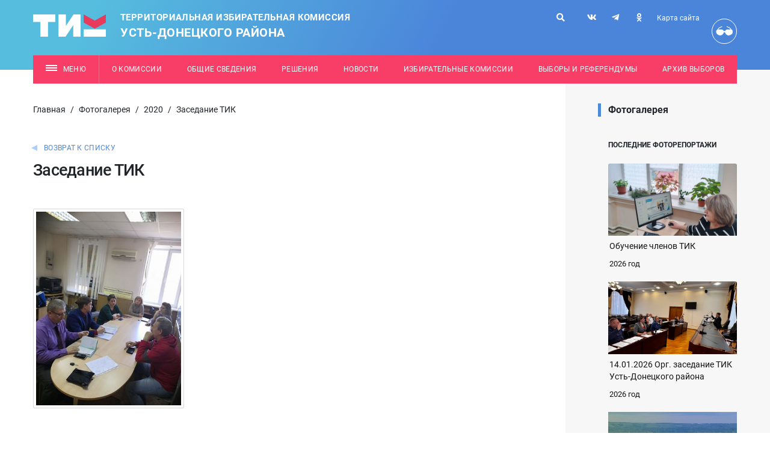

--- FILE ---
content_type: text/html; charset=utf-8
request_url: https://ustdoneck.ikro.ru/photo-gallery/2020-god/zasedanie-tik/
body_size: 9665
content:
<!doctype html>
<html lang="ru">
<head>
    <!-- Required meta tags -->
    <meta charset="utf-8">
    <meta http-equiv="Content-Type" content="text/html; charset=UTF-8" />
    <meta name="robots" content="index, follow" />
        <title>
                    Заседание ТИК            </title>
    <meta name="viewport" content="width=device-width, initial-scale=1, shrink-to-fit=no">
    <meta name="format-detection" content="telephone=no">
    <link rel="stylesheet" href="/tik_new/dist/assets/css/app.css?v070723">
    <script src="/tik_new/dist/assets/js/app.js?v070723"></script>
	<!-- Yandex.Metrika counter --><script type="text/javascript">(function (d, w, c) { (w[c] = w[c] || []).push(function() { try { w.yaCounter26982849 = new Ya.Metrika({id:26982849, webvisor:true, clickmap:true, trackLinks:true, accurateTrackBounce:true}); } catch(e) { } }); var n = d.getElementsByTagName("script")[0], s = d.createElement("script"), f = function () { n.parentNode.insertBefore(s, n); }; s.type = "text/javascript"; s.async = true; s.src = (d.location.protocol == "https:" ? "https:" : "http:") + "//mc.yandex.ru/metrika/watch.js"; if (w.opera == "[object Opera]") { d.addEventListener("DOMContentLoaded", f, false); } else { f(); } })(document, window, "yandex_metrika_callbacks");</script><noscript><div><img src="//mc.yandex.ru/watch/26982849" style="position:absolute; left:-9999px;" alt="" /></div></noscript><!-- /Yandex.Metrika counter -->
<!-- Rating@Mail.ru counter -->
<script type="text/javascript">
var _tmr = _tmr || [];
_tmr.push({id: "2591231", type: "pageView", start: (new Date()).getTime()});
(function (d, w) {
   var ts = d.createElement("script"); ts.type = "text/javascript"; ts.async = true;
   ts.src = (d.location.protocol == "https:" ? "https:" : "http:") + "//top-fwz1.mail.ru/js/code.js";
   var f = function () {var s = d.getElementsByTagName("script")[0]; s.parentNode.insertBefore(ts, s);};
   if (w.opera == "[object Opera]") { d.addEventListener("DOMContentLoaded", f, false); } else { f(); }
})(document, window);
</script><noscript><div style="position:absolute;left:-10000px;">
<img src="//top-fwz1.mail.ru/counter?id=2591231;js=na" style="border:0;" height="1" width="1" alt="Рейтинг@Mail.ru" />
</div></noscript>
<!-- //Rating@Mail.ru counter -->
<!-- Rating@Mail.ru logo -->
<!--<a href="http://top.mail.ru/jump?from=2591231">
<img src="//top-fwz1.mail.ru/counter?id=2591231;t=594;l=1" 
style="border:0;" height="40" width="88" alt="Рейтинг@Mail.ru" /></a>-->
<!-- //Rating@Mail.ru logo --></head>
<body>
<div class="wrapper">
    <header class="header bg_blue-gradient text-light pt-lg-4 pb-lg-7">
        <div class="container">
            <div class="row position-relative">
                <div class="col-lg-7 col py-2 py-lg-0">
                    <a href="/" class="header__logo header-logo d-flex align-items-center">
                        <img src="/tik_new/src/images/logo.svg?v3" alt="Избирательная комиссия Ростовской области" class="header-logo__img">
                        <div class="header-logo__caption text-uppercase">
                            Территориальная избирательная комиссия
<div class="city-name">Усть-Донецкого района</div>                        </div>
                    </a>
                </div>
                <div class="mobile_menu__button_container mobile_menu__button_container-header col-auto d-lg-none d-flex justify-content-end">
                    <a href="#" class="d-flex justify-content-center align-items-center mobile_menu__button bg-secondary">
                        <svg class="open_svg" xmlns="http://www.w3.org/2000/svg" width="19" height="10" viewBox="0 0 19 10"><g fill="none" fill-rule="evenodd"><g fill="#F6F6F6"><g><g><g><path d="M0 0H19V2H0zM0 4H19V6H0zM0 8H19V10H0z" transform="translate(-340 -20) translate(-35) translate(35) translate(340 20)"/></g></g></g></g></g></svg>
                        <svg class="close_svg" xmlns="http://www.w3.org/2000/svg" width="19" height="15" viewBox="0 0 19 15"><g fill="none" fill-rule="evenodd"><g fill="#F6F6F6"><g><g><path d="M-2 7H17V9H-2z" transform="translate(-340 -17) translate(340 17) translate(2) rotate(45 7.5 8)"></path><path d="M-2 7H17V9H-2z" transform="translate(-340 -17) translate(340 17) translate(2) scale(-1 1) rotate(45 0 -10.107)"></path></g></g></g></g></svg>
                    </a>
                </div>
                <div class="mobile_menu mobile_menu-header" method="get">
                    <form action="/search/">
                        <input type='hidden' name='area' value='site7'>
                        <input type="text" name="search_query" value="" placeholder="Поиск">
                        <button type="submit">
                            <i class="fas fa-search"></i>
                        </button>
                    </form>
                    <div class="navbar red">
                        <ul class="nav">
                            <!-- noindex -->
                            <li class='level-1 parent'><a  class='level-1' href='/about-us/'><span>О комиссии</span><span class="open_child_area"><svg xmlns="http://www.w3.org/2000/svg" width="9" height="9" viewBox="0 0 9 9"><g fill="none" fill-rule="evenodd"><g fill="#FFF"><path d="M337.5 135L342 144 333 144z" transform="translate(-333 -135) rotate(-180 337.5 139.5)"/></g></g></svg></span></a><ul><li class='level-2'><a class='level-2' href='/about-us/pravovye-akty/' ><span>Правовые акты</span></a></li><li class='level-2'><a class='level-2' href='/about-us/sostav-tik/' ><span>Состав ТИК</span></a></li></ul></li><li class='level-1 parent'><a  class='level-1' href='/obschie-svedeniya/'><span>Общие сведения</span><span class="open_child_area"><svg xmlns="http://www.w3.org/2000/svg" width="9" height="9" viewBox="0 0 9 9"><g fill="none" fill-rule="evenodd"><g fill="#FFF"><path d="M337.5 135L342 144 333 144z" transform="translate(-333 -135) rotate(-180 337.5 139.5)"/></g></g></svg></span></a><ul><li class='level-2'><a class='level-2' href='/obschie-svedeniya/chislennost-izbirateley/' ><span>Численность избирателей</span></a></li><li class='level-2'><a class='level-2' href='/obschie-svedeniya/izbiratelnye-uchastki/' ><span>Избирательные участки</span></a></li><li class='level-2'><a class='level-2' href='/obschie-svedeniya/izbiratelnye-okruga/' ><span>Избирательные округа</span></a></li></ul></li><li class='level-1 '><a  class='level-1' href='/documents/'><span>Решения</span></a><ul></ul></li><li class='level-1 '><a  class='level-1' href='/news/'><span>Новости</span></a><ul></ul></li><li class='level-1 '><a  class='level-1' href='/electoral-boundaries/'><span>Избирательные комиссии</span></a><ul></ul></li><li class='level-1 '><a  class='level-1' href='/election-campaign/'><span>Выборы и референдумы</span></a><ul></ul></li><li class='level-1 '><a  class='level-1' href='/archive-elections/'><span>Архив выборов</span></a><ul></ul></li>                            <!-- /noindex -->
                                <li class="level-1"><a class="level-1" href="/sitemap/"><span>Карта сайта</span></a></li>
                                <li class="level-1 custom_level">
                                  <a href="?wcag=Y" class="header__poor-vision-link poor-vision-link mob_head_vis_icon" rel="nofollow" title="Версия для слабовидящих">
                                      <svg xmlns="http://www.w3.org/2000/svg" width="42" height="42" viewBox="0 0 42 42">
                                          <g fill="none" fill-rule="evenodd">
                                              <g fill="#FFF">
                                                  <path d="M.681 9.003c-.058 0-.115-.008-.172-.022-.166-.04-.31-.146-.397-.294-.088-.147-.114-.323-.07-.49l4.136-5.15c.03-.104.084-.199.16-.276L9.32.268c.254-.256.664-.267.931-.025.127.114.201.275.207.445.005.17-.059.335-.178.458L5.41 3.526 1.316 8.526c-.08.283-.34.478-.635.477zM28.212 9.003c.2.004.393-.086.517-.245.125-.158.168-.365.117-.56L24.71 3.047c-.03-.104-.084-.199-.16-.276L19.568.268c-.254-.256-.665-.267-.932-.025-.126.114-.2.275-.205.445-.006.17.058.335.176.458l4.872 2.381 4.093 4.999c.078.288.344.477.64.477z" transform="translate(6.813 12.25)"/>
                                                  <path d="M7.225 16.008c1.32 0 5.37-1.374 5.934-5.325.43-.03.857-.062 1.301-.062.451 0 .874.044 1.307.076.576 3.973 4.526 5.336 5.849 5.336 1.425 0 7.328-1.395 7.328-6.255 0-4.293-2.965-4.279-6.623-4.279-3.127 0-5.742.205-6.438 2.76-.464-.05-.93-.078-1.397-.081-.486.007-.97.04-1.452.101-.704-2.52-3.292-2.724-6.39-2.724-3.639 0-6.588-.07-6.588 4.258 0 4.825 5.75 6.195 7.169 6.195z" transform="translate(6.813 12.25)"/>
                                              </g>
                                          </g>
                                      </svg>
                                      
                                  </a>
                                  <a href="?wcag=Y"><span>Версия для слабовидящих</span></a>
                                </li>
                            
                        </ul>
                    </div>
                    <div class="navbar">
                        <ul class="nav">
                            <li class='level-1 parent'><a  class='level-1' href='/rabota-s-obrascheniyami/'><span>Работа с обращениями</span><span class="open_child_area"><svg xmlns="http://www.w3.org/2000/svg" width="9" height="9" viewBox="0 0 9 9"><g fill="none" fill-rule="evenodd"><g fill="#FFF"><path d="M337.5 135L342 144 333 144z" transform="translate(-333 -135) rotate(-180 337.5 139.5)"/></g></g></svg></span></a><ul><li class='level-2'><a class='level-2' href='/rabota-s-obrascheniyami/poryadok-priema/' ><span>Порядок личного приема граждан</span></a></li><li class='level-2'><a class='level-2' href='/rabota-s-obrascheniyami/elektronnaya-forma-obrascheniya/' ><span>Электронная форма обращения</span></a></li></ul></li><li class='level-1 '><a  class='level-1' href='/legal-culture/'><span>Правовая культура</span></a><ul></ul></li><li class='level-1 active open '><a href='/photo-gallery/' class='level-1 selected open'><span>Фотогалерея</span></a><ul class='open'></ul></li>                        </ul>
                    </div>
                                                        </div>
                                <div class="header__links-container d-lg-block d-none">
                    <div class="header__links">
                        <form action="/search/" class="header_search" method="get">
                            <input type='hidden' name='area' value='site7'>
                            <input type="text" name="search_query" value="" placeholder="Поиск">
                            <button type="submit">
                                <i class="fas fa-search"></i>
                            </button>
                            <button class="close">
                                <i class="fas fa-times"></i>
                            </button>
                        </form>
                        <a href="/search/" class="header__link header_search_btn" title="Поиск">
                            <i class="fas fa-search"></i>
                        </a>
                        <div class="header__soc d-inline-block">
                                                            <a href="https://vk.com/id366850609" class="soc-link header__soc-link" title="vk">
                                    <i class="fab fa-vk"></i>
                                </a>
                                                                                                                                                                            <a href="https://t.me/tikudro" class="soc-link header__soc-link" title="telegram">
                                    <i class="fab fa-telegram-plane"></i>
                                </a>
                                                                                        <a href="https://ok.ru/group/70000001256599" class="soc-link header__soc-link" title="ok">
                                    <i class="fab fa-odnoklassniki"></i>
                                </a>
                                                    </div>
                        <div class="d-flex flex-column align-items-end">
                            <a href="/sitemap/" class="header__link header__sitemap-link font-size__12 mb-3" title="Карта сайта">Карта сайта</a>
                        </div>
                        <a href="?wcag=Y" class="header__poor-vision-link poor-vision-link" rel="nofollow" title="Версия для слабовидящих">
                            <svg xmlns="http://www.w3.org/2000/svg" width="42" height="42" viewBox="0 0 42 42">
                                <g fill="none" fill-rule="evenodd">
                                    <g fill="#FFF">
                                        <path d="M.681 9.003c-.058 0-.115-.008-.172-.022-.166-.04-.31-.146-.397-.294-.088-.147-.114-.323-.07-.49l4.136-5.15c.03-.104.084-.199.16-.276L9.32.268c.254-.256.664-.267.931-.025.127.114.201.275.207.445.005.17-.059.335-.178.458L5.41 3.526 1.316 8.526c-.08.283-.34.478-.635.477zM28.212 9.003c.2.004.393-.086.517-.245.125-.158.168-.365.117-.56L24.71 3.047c-.03-.104-.084-.199-.16-.276L19.568.268c-.254-.256-.665-.267-.932-.025-.126.114-.2.275-.205.445-.006.17.058.335.176.458l4.872 2.381 4.093 4.999c.078.288.344.477.64.477z" transform="translate(6.813 12.25)"/>
                                        <path d="M7.225 16.008c1.32 0 5.37-1.374 5.934-5.325.43-.03.857-.062 1.301-.062.451 0 .874.044 1.307.076.576 3.973 4.526 5.336 5.849 5.336 1.425 0 7.328-1.395 7.328-6.255 0-4.293-2.965-4.279-6.623-4.279-3.127 0-5.742.205-6.438 2.76-.464-.05-.93-.078-1.397-.081-.486.007-.97.04-1.452.101-.704-2.52-3.292-2.724-6.39-2.724-3.639 0-6.588-.07-6.588 4.258 0 4.825 5.75 6.195 7.169 6.195z" transform="translate(6.813 12.25)"/>
                                    </g>
                                </g>
                            </svg>
                        </a>
                    </div>
                </div>
            </div>
            <div class="header-menu d-none d-lg-block position-relative not_main">
                <div class="fixed_container">
                    <!-- noindex -->
                    <nav class="header-menu__nav font-size__12 bg-secondary position-absolute mt-4">
                        <a href="#" class="header-menu__link dropdown-toggle header-dropdown__toggle" data-display="static" data-toggle="dropdown" aria-haspopup="true" aria-expanded="false">
                            <span class="header-menu__burger-icon burger-icon"></span>
                            Меню
                        </a>
                        <a class='header-menu__link' href='/about-us/' >О комиссии</a><a class='header-menu__link' href='/obschie-svedeniya/' >Общие сведения</a><a class='header-menu__link' href='/documents/' >Решения</a><a class='header-menu__link' href='/news/' >Новости</a><a class='header-menu__link' href='/electoral-boundaries/' >Избирательные комиссии</a><a class='header-menu__link' href='/election-campaign/' >Выборы и референдумы</a><a class='header-menu__link' href='/archive-elections/' >Архив выборов</a>                        <div class="dropdown-menu header-dropdown py-0">
                            <div class="position-relative px-8">
                                <div class='header-dropdown__container'>
                                    <div class='header-dropdown__section pt-8 pb-4'>
                                        <div class='row'><div class='col-4'><div class='header-dropdown__block'><div class='header-dropdown__block-part level-1'><a class='level-1 dropdown-item header-dropdown__link header-dropdown__title-link' href='/about-us/' >О комиссии</a><ul class='header-dropdown__list'><li class='header-dropdown__list-item level-2'><a class='level-2 dropdown-item header-dropdown__link' href='/about-us/pravovye-akty/' >Правовые акты</a></li><li class='header-dropdown__list-item level-2'><a class='level-2 dropdown-item header-dropdown__link' href='/about-us/sostav-tik/' >Состав ТИК</a></li></ul></div><div class='header-dropdown__block-part level-1'><a class='level-1 dropdown-item header-dropdown__link header-dropdown__title-link' href='/obschie-svedeniya/' >Общие сведения</a><ul class='header-dropdown__list'><li class='header-dropdown__list-item level-2'><a class='level-2 dropdown-item header-dropdown__link' href='/obschie-svedeniya/chislennost-izbirateley/' >Численность избирателей</a></li><li class='header-dropdown__list-item level-2'><a class='level-2 dropdown-item header-dropdown__link' href='/obschie-svedeniya/izbiratelnye-uchastki/' >Избирательные участки</a></li><li class='header-dropdown__list-item level-2'><a class='level-2 dropdown-item header-dropdown__link' href='/obschie-svedeniya/izbiratelnye-okruga/' >Избирательные округа</a></li></ul></div><div class='header-dropdown__block-part level-1'><a class='level-1 dropdown-item header-dropdown__link header-dropdown__title-link' href='/documents/' >Решения</a></div></div></div><div class="col-4"><div class="header-dropdown__block"><div class='header-dropdown__block-part level-1'><a class='level-1 dropdown-item header-dropdown__link header-dropdown__title-link' href='/news/' >Новости</a></div><div class='header-dropdown__block-part level-1'><a class='level-1 dropdown-item header-dropdown__link header-dropdown__title-link' href='/electoral-boundaries/' >Избирательные комиссии</a></div><div class='header-dropdown__block-part level-1'><a class='level-1 dropdown-item header-dropdown__link header-dropdown__title-link' href='/election-campaign/' >Выборы и референдумы</a></div></div></div><div class="col-4"><div class="header-dropdown__block"><div class='header-dropdown__block-part level-1'><a class='level-1 dropdown-item header-dropdown__link header-dropdown__title-link' href='/archive-elections/' >Архив выборов</a></div></div></div>                                    </div>
                                </div>
                                <div class='header-dropdown__container'>
                                    <div class='header-dropdown__section pt-8 pb-10'>
                                        <div class='row'><div class='col-4'><div class='header-dropdown__block'><div class='header-dropdown__block-part level-1'><a class='level-1 dropdown-item header-dropdown__link header-dropdown__title-link' href='/rabota-s-obrascheniyami/' >Работа с обращениями</a><ul class='header-dropdown__list'><li class='header-dropdown__list-item level-2'><a class='level-2 dropdown-item header-dropdown__link' href='/rabota-s-obrascheniyami/poryadok-priema/' >Порядок личного приема граждан</a></li><li class='header-dropdown__list-item level-2'><a class='level-2 dropdown-item header-dropdown__link' href='/rabota-s-obrascheniyami/elektronnaya-forma-obrascheniya/' >Электронная форма обращения</a></li></ul></div></div></div><div class="col-4"><div class="header-dropdown__block"><div class='header-dropdown__block-part level-1'><a class='level-1 dropdown-item header-dropdown__link header-dropdown__title-link' href='/legal-culture/' >Правовая культура</a></div></div></div><div class="col-4"><div class="header-dropdown__block"><div class='header-dropdown__block-part level-1 active'><a class='level-1 dropdown-item header-dropdown__link header-dropdown__title-link selected' href='/photo-gallery/'>Фотогалерея</a></div></div></div>                                    </div>
                                </div>
                                <a href="#" class="header-dropdown__close-link mr-5 mb-5"></a>
                            </div>
                        </div>
                    </nav>
                    <!-- /noindex -->
                </div>
            </div>

                        
                        
                    </div>
    </header>
        
    <main class="docs-container ">
                            <div class="container pt-5 pt-lg-7 pt-xl-9">
                                    <div class="row">
                        <div class="col-left h-100 pb-xl-9">
                            <div class="row">
                                <div class="pre-info col-12">
                                    <ul class='breadcrumbs'><li class='breadcrumb-item'><a href='/'>Главная</a></li><span class='devide'> / </span><li><a href='/photo-gallery/'>Фотогалерея</a></li><span class='devide'> / </span><li><a href='/photo-gallery/2020-god/'>2020</a></li><span class='devide'> / </span><li class='active' aria-current='page'>Заседание ТИК</li></ul>                                                                    </div>
                            </div>
                            <section class="pr-xl-9 main">
                                <div class="d-block d-xl-none">
                                                                    </div>
                                <div class="d-block">
                                                                    </div>
                        <div class='tpl-block-list tpl-component-135' id='nc-block-0d80c36751952c7db32e3e301063943a'><div id="zasedanie-tik"></div><a href="/photo-gallery/2020-god/" class="pre-info__return-link d-inline-block mt-6 font-size__12 text-uppercase text-primary hidden-print print">
    Возврат к списку
</a>
<section class="news-item-page__block news-item-page-block">
    <h1 class="news-item-page-block__title mt-3 hidden-print print">
        Заседание ТИК    </h1>
    <div class="photo-gallery mt-6">
        <div class="list pt-4">
            <div class="row"> <div class="col-md-4 mb-6">
    <a rel="gallery" class="item" href="/netcat_files/21756/23472/36cd34242393dfe746cbbe9a19985e18" title="Заседание ТИК 04.03.2020">
        <img src="/netcat_files/21756/23472/fee6ca1c00e4780c25a707861090cfc5" class="img-fluid" alt="Заседание ТИК 04.03.2020">
    </a>
</div>  </div>
</div>
</div>
<div class=" pt-5">
  <div class="row">

  </div>
</div>
<div class="news-item-page-block__print-link-block text-center mt-6 mb-4 pb-3 print hidden-print">
    <a class="news-item-page-block__print-link font-size__12 link_gray" href="?print=1" target="_blank">
        <svg class="mr-2" xmlns="http://www.w3.org/2000/svg" width="24" height="24" viewBox="0 0 24 24"><g fill="none" opacity=".23"><path fill="#000" d="M22 8H2v9h4v4h12v-4h4V8zm-6 11H8v-5h8v5zm3-7c-.55 0-1-.45-1-1s.45-1 1-1 1 .45 1 1-.45 1-1 1zm-1-9H6v4h12V3z"></path><path d="M0 0H24V24H0z"></path></g></svg>Версия для печати
    </a>
</div>
<div class="row hidden-print print d-flex justify-content-lg-between">
  <div class="col-12 col-md-auto">
              </div>
    <div class="col-md-6">
        <div class="news-item-page__archive-date mt-5 mb-5 d-flex justify-content-center align-items-center hidden-print print">
            
            <form action="/photo-gallery/" id="gallery_archive" class="w-100">
                <div class="form-row">
                    <div class="col-lg-2 col-12 mb-3 mb-lg-0">
                        <div class="d-flex align-items-center h-100">
                            <label class="news-item-page__archive-date_label font-size__12 text-uppercase mr-5 mb-0" for="news-item-page__select_month"><b>Архив</b></label>
                        </div>
                    </div>
                    <div class="col-6 col-lg-4 pl-2" style="max-width: 118px;">
                        <select name="archive_month" id="election-calendar-page__select_month" class="election-calendar-page__archive-date_select election-calendar-page__archive-date_select-year select2-input form-control">
                            <option value="">Месяц</option>
                                                            <option value="01">Январь</option>
                                                            <option value="02">Февраль</option>
                                                            <option value="03">Март</option>
                                                            <option value="04">Апрель</option>
                                                            <option value="05">Май</option>
                                                            <option value="06">Июнь</option>
                                                            <option value="07">Июль</option>
                                                            <option value="08">Август</option>
                                                            <option value="09">Сентябрь</option>
                                                            <option value="10">Октябрь</option>
                                                            <option value="11">Ноябрь</option>
                                                            <option value="12">Декабрь</option>
                                                    </select>
                    </div>
                    <div class="col-6 col-lg-4 pl-2" style="max-width: 120px;">
                        <select name="archive_year" class="election-calendar-page__archive-date_select election-calendar-page__archive-date_select-year select2-input form-control" id="election-calendar-page__select_year">
                            <option value="">Год</option>
                                                            <option value="/photo-gallery/gallerey-2026/" >
                                    2026                                </option>
                                                            <option value="/photo-gallery/gallerey-2025/" >
                                    2025                                </option>
                                                            <option value="/photo-gallery/2023-year/" >
                                    2023                                </option>
                                                            <option value="/photo-gallery/2022-god/" >
                                    2022                                </option>
                                                            <option value="/photo-gallery/2021-god/" >
                                    2021                                </option>
                                                            <option value="/photo-gallery/2020-god/" selected>
                                    2020                                </option>
                                                            <option value="/photo-gallery/2019-god/" >
                                    2019                                </option>
                                                            <option value="/photo-gallery/2016god/" >
                                    2016                                </option>
                                                            <option value="/photo-gallery/2015god/" >
                                    2015                                </option>
                                                            <option value="/photo-gallery/gallery2011/" >
                                    2011                                </option>
                                                    </select>
                    </div>
                </div>
            </form>
        </div>
    </div>
    <div class="col-auto">
        <script src="//yastatic.net/es5-shims/0.0.2/es5-shims.min.js"></script>
        <script src="//yastatic.net/share2/share.js"></script>
        <div class="news-item-page-block__share-block">
            <span class="news-item-page-block__share-word d-block font-size__12 text-left color_gray mt-lg-1 mb-4 mb-lg-3">Поделиться</span>
            <div class="news-item-page-block__soc font-size__15 d-flex justify-content-center mt-2">
                <div class="ya-share2" data-shape="round" data-services="odnoklassniki,vkontakte" data-size="m"></div>
            </div>
        </div>
    </div>
</div>
</section>
 </div>                                                                            </section>
                        </div>
                        <div class="col-right h-100 mt-9 mt-xl-0 py-8 py-xl-0 right_background">
                            <div class="col_right_bg"></div>
                            <div class="pl-xl-9">
                                                                    <div class="d-none d-xl-block">
                                        <div class="navbar aside_menu mb-4">
                                            <ul class="nav">
                                                <li class="level-1 active"><a class="level-1 selected" href="/photo-gallery/2020-god/zasedanie-tik/">
                                                        <span>Фотогалерея</span>
                                                    </a>
                                                </li>
                                            </ul>
                                        </div>
                                    </div>
                                                                                                                                                <section class="news-item-page__other-news-block news-item-page-other-news-block">
                                                <h6 class="news-item-page-other-news-block__title font-size__12 text-uppercase mt-0 mb-lg-5 mb-6 position-relative">
                                                    <b>Последние фоторепортажи</b>
                                                </h6>
                                                <div class="row">
                                                                                                                    <div class="col-12">
                                                                    <div class="card main-page-news-block-item">
                                                                        <a href="/photo-gallery/gallerey-2026/obuchenie-chlenov-tik/"
                                                                           class="main-page-news-block-item__link"
                                                                           title="Обучение членов ТИК">
                                                                            <div class="overflow-hidden">
                                                                                <img class="card-img-top main-page-news-block-item__img"
                                                                                     src="/netcat_files/34643/37461/98ed2ab8a4c8a3159dda33d001f3cbe8"
                                                                                     alt="Обучение членов ТИК" />
                                                                            </div>
                                                                            <div class="card-body main-page-news-block-item__content">
                                                                                <p class="card-text main-page-news-block-item__title">
                                                                                    Обучение членов ТИК                                                                                </p>
                                                                                <p class="card-text main-page-news-block-item__date">
                                                                                    2026 год
                                                                                </p>
                                                                            </div>
                                                                        </a>
                                                                    </div>
                                                                </div>
                                                                                                                                <div class="col-12">
                                                                    <div class="card main-page-news-block-item">
                                                                        <a href="/photo-gallery/gallerey-2026/tik_057_1_2026/"
                                                                           class="main-page-news-block-item__link"
                                                                           title="14.01.2026 Орг. заседание ТИК Усть-Донецкого района">
                                                                            <div class="overflow-hidden">
                                                                                <img class="card-img-top main-page-news-block-item__img"
                                                                                     src="/netcat_files/34594/37411/071d76939af171ae8324ff877a3f6f4a"
                                                                                     alt="14.01.2026 Орг. заседание ТИК Усть-Донецкого района" />
                                                                            </div>
                                                                            <div class="card-body main-page-news-block-item__content">
                                                                                <p class="card-text main-page-news-block-item__title">
                                                                                    14.01.2026 Орг. заседание ТИК Усть-Донецкого района                                                                                </p>
                                                                                <p class="card-text main-page-news-block-item__date">
                                                                                    2026 год
                                                                                </p>
                                                                            </div>
                                                                        </a>
                                                                    </div>
                                                                </div>
                                                                                                                                <div class="col-12">
                                                                    <div class="card main-page-news-block-item">
                                                                        <a href="/photo-gallery/gallerey-2025/140925vibori/"
                                                                           class="main-page-news-block-item__link"
                                                                           title="14.09.2025 года Выборы Губернатора Ростовской области">
                                                                            <div class="overflow-hidden">
                                                                                <img class="card-img-top main-page-news-block-item__img"
                                                                                     src="/netcat_files/34596/37414/be3ab9c19bb3f1a9fa08a602343b5f03"
                                                                                     alt="14.09.2025 года Выборы Губернатора Ростовской области" />
                                                                            </div>
                                                                            <div class="card-body main-page-news-block-item__content">
                                                                                <p class="card-text main-page-news-block-item__title">
                                                                                    14.09.2025 года Выборы Губернатора Ростовской области                                                                                </p>
                                                                                <p class="card-text main-page-news-block-item__date">
                                                                                    2025 год
                                                                                </p>
                                                                            </div>
                                                                        </a>
                                                                    </div>
                                                                </div>
                                                                                                                                <div class="col-12">
                                                                    <div class="card main-page-news-block-item">
                                                                        <a href="/photo-gallery/2023-year/2023-year-1/"
                                                                           class="main-page-news-block-item__link"
                                                                           title="В Усть-Донецком заложили "капсулу времени"с посланием потомкам">
                                                                            <div class="overflow-hidden">
                                                                                <img class="card-img-top main-page-news-block-item__img"
                                                                                     src="/netcat_files/27377/29706/c143cb11d7f51efe0adf81f14aa9bd68"
                                                                                     alt="В Усть-Донецком заложили "капсулу времени"с посланием потомкам" />
                                                                            </div>
                                                                            <div class="card-body main-page-news-block-item__content">
                                                                                <p class="card-text main-page-news-block-item__title">
                                                                                    В Усть-Донецком заложили "капсулу времени"с посланием потомкам                                                                                </p>
                                                                                <p class="card-text main-page-news-block-item__date">
                                                                                    2023 год
                                                                                </p>
                                                                            </div>
                                                                        </a>
                                                                    </div>
                                                                </div>
                                                                                                                                <div class="col-12">
                                                                    <div class="card main-page-news-block-item">
                                                                        <a href="/photo-gallery/2023-year/2023-year/"
                                                                           class="main-page-news-block-item__link"
                                                                           title="Обучение членов участковых избирательных комиссий">
                                                                            <div class="overflow-hidden">
                                                                                <img class="card-img-top main-page-news-block-item__img"
                                                                                     src="/netcat_files/27375/29704/e137aaa451ccec2ee710a41b11e295a1"
                                                                                     alt="Обучение членов участковых избирательных комиссий" />
                                                                            </div>
                                                                            <div class="card-body main-page-news-block-item__content">
                                                                                <p class="card-text main-page-news-block-item__title">
                                                                                    Обучение членов участковых избирательных комиссий                                                                                </p>
                                                                                <p class="card-text main-page-news-block-item__date">
                                                                                    2023 год
                                                                                </p>
                                                                            </div>
                                                                        </a>
                                                                    </div>
                                                                </div>
                                                                                                                                <div class="col-12">
                                                                    <div class="card main-page-news-block-item">
                                                                        <a href="/photo-gallery/2022-god/2022-year-2/"
                                                                           class="main-page-news-block-item__link"
                                                                           title="Заседание Территориальной избирательной комиссии">
                                                                            <div class="overflow-hidden">
                                                                                <img class="card-img-top main-page-news-block-item__img"
                                                                                     src="/netcat_files/27372/29701/074775d374321a9ebfc734c3ae5c48a4"
                                                                                     alt="Заседание Территориальной избирательной комиссии" />
                                                                            </div>
                                                                            <div class="card-body main-page-news-block-item__content">
                                                                                <p class="card-text main-page-news-block-item__title">
                                                                                    Заседание Территориальной избирательной комиссии                                                                                </p>
                                                                                <p class="card-text main-page-news-block-item__date">
                                                                                    2022 год
                                                                                </p>
                                                                            </div>
                                                                        </a>
                                                                    </div>
                                                                </div>
                                                                                                                                <div class="col-12">
                                                                    <div class="card main-page-news-block-item">
                                                                        <a href="/photo-gallery/2022-god/2022-year/"
                                                                           class="main-page-news-block-item__link"
                                                                           title="Выборы в сказочном лесу">
                                                                            <div class="overflow-hidden">
                                                                                <img class="card-img-top main-page-news-block-item__img"
                                                                                     src="/netcat_files/27371/29929/5ed9976f10ed7436111c1e1508193604"
                                                                                     alt="Выборы в сказочном лесу" />
                                                                            </div>
                                                                            <div class="card-body main-page-news-block-item__content">
                                                                                <p class="card-text main-page-news-block-item__title">
                                                                                    Выборы в сказочном лесу                                                                                </p>
                                                                                <p class="card-text main-page-news-block-item__date">
                                                                                    2022 год
                                                                                </p>
                                                                            </div>
                                                                        </a>
                                                                    </div>
                                                                </div>
                                                                                                                                <div class="col-12">
                                                                    <div class="card main-page-news-block-item">
                                                                        <a href="/photo-gallery/2022-god/2022-year-1/"
                                                                           class="main-page-news-block-item__link"
                                                                           title="Выборы Воеводы Дона">
                                                                            <div class="overflow-hidden">
                                                                                <img class="card-img-top main-page-news-block-item__img"
                                                                                     src="/netcat_files/27370/29699/69e841da60634726bc347e60647b5cde"
                                                                                     alt="Выборы Воеводы Дона" />
                                                                            </div>
                                                                            <div class="card-body main-page-news-block-item__content">
                                                                                <p class="card-text main-page-news-block-item__title">
                                                                                    Выборы Воеводы Дона                                                                                </p>
                                                                                <p class="card-text main-page-news-block-item__date">
                                                                                    2022 год
                                                                                </p>
                                                                            </div>
                                                                        </a>
                                                                    </div>
                                                                </div>
                                                                                                                                <div class="col-12">
                                                                    <div class="card main-page-news-block-item">
                                                                        <a href="/photo-gallery/2022-god/12122022/"
                                                                           class="main-page-news-block-item__link"
                                                                           title="Праздничное мероприятие ко Дню Конституции">
                                                                            <div class="overflow-hidden">
                                                                                <img class="card-img-top main-page-news-block-item__img"
                                                                                     src="/netcat_files/27357/29685/100c4d5ba4bbe746f833f0077572847e"
                                                                                     alt="Праздничное мероприятие ко Дню Конституции" />
                                                                            </div>
                                                                            <div class="card-body main-page-news-block-item__content">
                                                                                <p class="card-text main-page-news-block-item__title">
                                                                                    Праздничное мероприятие ко Дню Конституции                                                                                </p>
                                                                                <p class="card-text main-page-news-block-item__date">
                                                                                    2022 год
                                                                                </p>
                                                                            </div>
                                                                        </a>
                                                                    </div>
                                                                </div>
                                                                                                                                <div class="col-12">
                                                                    <div class="card main-page-news-block-item">
                                                                        <a href="/photo-gallery/2022-god/2022-year-3/"
                                                                           class="main-page-news-block-item__link"
                                                                           title="Образовательный интенсив для председателей ТИК">
                                                                            <div class="overflow-hidden">
                                                                                <img class="card-img-top main-page-news-block-item__img"
                                                                                     src="/netcat_files/27373/29702/d0d6ad27333b91e94983a8036157dfba"
                                                                                     alt="Образовательный интенсив для председателей ТИК" />
                                                                            </div>
                                                                            <div class="card-body main-page-news-block-item__content">
                                                                                <p class="card-text main-page-news-block-item__title">
                                                                                    Образовательный интенсив для председателей ТИК                                                                                </p>
                                                                                <p class="card-text main-page-news-block-item__date">
                                                                                    2022 год
                                                                                </p>
                                                                            </div>
                                                                        </a>
                                                                    </div>
                                                                </div>
                                                                                                                                <div class="col-12">
                                                                    <div class="card main-page-news-block-item">
                                                                        <a href="/photo-gallery/2021-god/2021voce/"
                                                                           class="main-page-news-block-item__link"
                                                                           title="Выборы 2021">
                                                                            <div class="overflow-hidden">
                                                                                <img class="card-img-top main-page-news-block-item__img"
                                                                                     src="/netcat_files/25991/28078/5053bcb0f22bb53bbeb9f3280e57ea4e"
                                                                                     alt="Выборы 2021" />
                                                                            </div>
                                                                            <div class="card-body main-page-news-block-item__content">
                                                                                <p class="card-text main-page-news-block-item__title">
                                                                                    Выборы 2021                                                                                </p>
                                                                                <p class="card-text main-page-news-block-item__date">
                                                                                    2021 год
                                                                                </p>
                                                                            </div>
                                                                        </a>
                                                                    </div>
                                                                </div>
                                                                                                                                <div class="col-12">
                                                                    <div class="card main-page-news-block-item">
                                                                        <a href="/photo-gallery/2021-god/zasedanie-tik-2021/"
                                                                           class="main-page-news-block-item__link"
                                                                           title="Заседание ТИК">
                                                                            <div class="overflow-hidden">
                                                                                <img class="card-img-top main-page-news-block-item__img"
                                                                                     src="/netcat_files/23625/25560/e0c7de7b5f5ff68984b13370465ecce7"
                                                                                     alt="Заседание ТИК" />
                                                                            </div>
                                                                            <div class="card-body main-page-news-block-item__content">
                                                                                <p class="card-text main-page-news-block-item__title">
                                                                                    Заседание ТИК                                                                                </p>
                                                                                <p class="card-text main-page-news-block-item__date">
                                                                                    2021 год
                                                                                </p>
                                                                            </div>
                                                                        </a>
                                                                    </div>
                                                                </div>
                                                                                                                                <div class="col-12">
                                                                    <div class="card main-page-news-block-item">
                                                                        <a href="/photo-gallery/2020-god/obscherossiyskoe-golosovanie/"
                                                                           class="main-page-news-block-item__link"
                                                                           title="Общероссийское голосование">
                                                                            <div class="overflow-hidden">
                                                                                <img class="card-img-top main-page-news-block-item__img"
                                                                                     src="/netcat_files/21986/23754/507a6c1b736fb13b908cef0671a9d414"
                                                                                     alt="Общероссийское голосование" />
                                                                            </div>
                                                                            <div class="card-body main-page-news-block-item__content">
                                                                                <p class="card-text main-page-news-block-item__title">
                                                                                    Общероссийское голосование                                                                                </p>
                                                                                <p class="card-text main-page-news-block-item__date">
                                                                                    2020 год
                                                                                </p>
                                                                            </div>
                                                                        </a>
                                                                    </div>
                                                                </div>
                                                                                                                                <div class="col-12">
                                                                    <div class="card main-page-news-block-item">
                                                                        <a href="/photo-gallery/2020-god/mesyachnik-molodogo-izbiratelya/"
                                                                           class="main-page-news-block-item__link"
                                                                           title="Месячник молодого избирателя">
                                                                            <div class="overflow-hidden">
                                                                                <img class="card-img-top main-page-news-block-item__img"
                                                                                     src="/netcat_files/21800/23529/c79bca9c2c08b3ebfdd76a95857c7b8e"
                                                                                     alt="Месячник молодого избирателя" />
                                                                            </div>
                                                                            <div class="card-body main-page-news-block-item__content">
                                                                                <p class="card-text main-page-news-block-item__title">
                                                                                    Месячник молодого избирателя                                                                                </p>
                                                                                <p class="card-text main-page-news-block-item__date">
                                                                                    2020 год
                                                                                </p>
                                                                            </div>
                                                                        </a>
                                                                    </div>
                                                                </div>
                                                                                                                                <div class="col-12">
                                                                    <div class="card main-page-news-block-item">
                                                                        <a href="/photo-gallery/2020-god/distantsionnoe-obuchenie/"
                                                                           class="main-page-news-block-item__link"
                                                                           title="Дистанционное обучение">
                                                                            <div class="overflow-hidden">
                                                                                <img class="card-img-top main-page-news-block-item__img"
                                                                                     src="/netcat_files/21755/23471/aab40361f8cfddde7530e8de072d0d5d"
                                                                                     alt="Дистанционное обучение" />
                                                                            </div>
                                                                            <div class="card-body main-page-news-block-item__content">
                                                                                <p class="card-text main-page-news-block-item__title">
                                                                                    Дистанционное обучение                                                                                </p>
                                                                                <p class="card-text main-page-news-block-item__date">
                                                                                    2020 год
                                                                                </p>
                                                                            </div>
                                                                        </a>
                                                                    </div>
                                                                </div>
                                                                                                                </div>
                                            </section>
                                                                            
                                                                                                        <div class="information_resources information_resources-aside">
                                                                                    <a href="https://don.ikro.ru" target="_blank" class="w-100 information_resource d-flex flex-column align-items-start">
                                                <div class="information_resource__container w-100">
                                                    <div class="information_resource__img">
                                                        <img src="/tik_new/dist/assets/img/search_services/don.png" alt="Чистый дон">
                                                    </div>
                                                    <div class="information_resource__svg">
                                                        <svg class="main-page-info-resources-block__svg-side" xmlns="http://www.w3.org/2000/svg" width="24" height="24" viewBox="0 0 24 24"><g class="main-page-info-resources-block__svg-side_primary"><path d="M11.977 15.047V5.912c-.259.024-.515.064-.775.076H3.743c-.413 0-.748.336-.748.749v.748H.749c-.413 0-.748.336-.748.749v4.491c0 .413.335.749.748.749h2.246v.748c0 .413.335.749.748.749h.454l3.01 8.021c.183.48.595.83 1.101.931.1.021.2.032.3.032.4 0 .78-.159 1.052-.443l1.798-1.783c.46-.46.569-1.177.275-1.733l-2.512-5.025h1.988c.258.012.512.052.768.076zM23.831.362c-.015-.025-.028-.046-.048-.07-.082-.105-.185-.19-.313-.24-.004-.001-.007-.007-.012-.009-.015-.004-.028.003-.043-.001-.067-.02-.135-.042-.21-.042-.05 0-.095.02-.145.03-.028.006-.055.007-.084.016-.128.042-.24.114-.327.213-.006.006-.015.007-.021.013-2.334 2.834-5.589 4.73-9.154 5.424v9.568c3.565.695 6.82 2.589 9.154 5.423.006.007.016.01.024.02.052.057.116.104.185.143.023.013.04.033.063.043.094.04.196.066.305.066.086 0 .17-.015.253-.043.005-.002.008-.008.012-.01.128-.049.231-.133.313-.239.018-.024.032-.045.048-.07.072-.116.123-.243.123-.386V.749c0-.144-.05-.271-.123-.387z"></path></g></svg>                             </div>
                                                </div>
                                                <div class="information_resource__title w-100 text-center position-relative mt-7">
                                                    Чистый дон
                                                </div>
                                            </a>
                                                                                                                    </div>
                                                            </div>
                        </div>
                    </div>
                            </div>
            </main>    
    <footer class="footer bg-primary text-light py-6">
        <div class="container">
            <div class="row">
				<div class="col-lg-5 col-sm-6 footer__segment">
                    <div class="footer__segment-block">
                        <div class="footer-credentials d-flex justify-content-start justify-content-sm-center justify-content-xl-start">
                            <a href="/">
                                <img src="/tik_new/src/images/logo.svg" width="52" alt="Избирательная комиссия Ростовской области" class="footer-logo__img" />
                            </a>
                            <div class="footer-credentials__text font-size__14">
                                <span class="footer-credentials__address d-inline-block w-100">
                                    <p>Территориальная избирательная комиссия
Усть-Донецкого района</p>
                                </span>
                            </div>
                        </div>
                    </div>
                </div>
                <div class="col-lg-5 col-sm-6 footer__segment">
                    <div class="footer__segment-block">
                        <div class="footer-credentials d-flex justify-content-start justify-content-sm-center justify-content-xl-start">
                            <div class="footer-credentials__text font-size__14 ml-0 w-100">
                                <span class="footer-credentials__address d-inline-block w-100">
                                    <p>346550, Ростовская область, <br>Усть-Донецкий район,
<br>р.п. Усть-Донецкий, ул. Портовая, д.9 п. 1-4</p>
<p>тел. (86351) 9-74-22</p>                                </span>
                                                            </div>
                        </div>
                    </div>
                </div>
                <div class="col-xl-2 col-sm-6 align-items-start align-items-sm-end align-items-lg-start  footer__segment position-relative pr-xl-0 d-flex flex-column justify-content-between pt-3 pt-sm-0 pt-lg-4 pt-xl-0">
                    <div class="footer__segment-block">
                        <div class="footer__soc font-size__18">
                                                            <div class="p-1">
                                    <a href="https://vk.com/id366850609" class="soc-link footer__soc-link soc-link_big-round footer__soc-link_big-round" title="vk">
                                        <i class="fab fa-vk"></i>
                                    </a>
                                </div>
                                                                                                                                                                            <div class="p-1">
                                    <a href="https://t.me/tikudro" class="soc-link soc-link_big-round footer__soc-link footer__soc-link_big-round footer__soc-link_big-round-fb font-size__20" title="telegram">
                                        <i class="fab fa-telegram-plane"></i>
                                    </a>
                                </div>
                                                                                        <div class="p-1">
                                    <a href="https://ok.ru/group/70000001256599" style="padding-top: 5px;padding-left: 13px;" class="soc-link soc-link_big-round footer__soc-link footer__soc-link_big-round font-size__20" title="ok">
                                        <i class="fab fa-odnoklassniki"></i>
                                    </a>
                                </div>
                                                    </div>
                        <div class="footer__counter mt-5">
                                                    </div>
                    </div>
                    <span class="footer-credentials__development font-size__12 mt-3">
                                Создание сайта — <a href="http://enterprise-it.ru" target="_blank" class="footer-credentials__development-link">IT Enterprise</a>
                        </span>
                </div>
            </div>
        </div>
    </footer>
</div>
</body>
</html>


--- FILE ---
content_type: image/svg+xml
request_url: https://ustdoneck.ikro.ru/tik_new/src/images/logo.svg?v3
body_size: 1034
content:
<svg width="121" height="37" viewBox="0 0 121 37" fill="none" xmlns="http://www.w3.org/2000/svg">
<path fill-rule="evenodd" clip-rule="evenodd" d="M42.2783 6.10352e-05H54.5103V19.1916L67.2166 6.10352e-05H78.9214V36.9068H66.6897V17.768L54.0357 36.9068H42.2783V6.10352e-05Z" fill="white"/>
<path fill-rule="evenodd" clip-rule="evenodd" d="M84.093 24.6748L121 24.6748V36.9067L84.093 36.9067V24.6748Z" fill="white"/>
<path fill-rule="evenodd" clip-rule="evenodd" d="M121 13.4846V6.10352e-05L102.547 10.1573L84.093 6.10352e-05V13.4846L102.547 23.6418L121 13.4846Z" fill="#E73A5C"/>
<path fill-rule="evenodd" clip-rule="evenodd" d="M24.5695 0L24.5695 36.9069L12.3375 36.9069L12.3375 -5.34674e-07L24.5695 0Z" fill="white"/>
<path fill-rule="evenodd" clip-rule="evenodd" d="M24.5695 0.539612L24.5695 36.7887L12.3375 36.7887L12.3375 0.539611L24.5695 0.539612Z" fill="white"/>
<path fill-rule="evenodd" clip-rule="evenodd" d="M36.907 12.3807L5.34058e-05 12.3807L5.44881e-05 0.000210397L36.907 0.000210762L36.907 12.3807Z" fill="white"/>
</svg>
